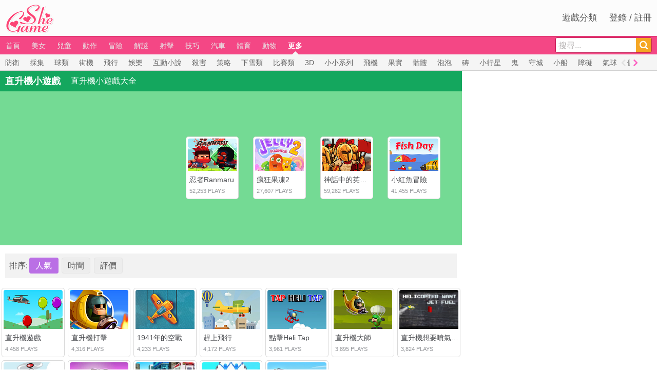

--- FILE ---
content_type: text/html; charset=UTF-8
request_url: https://tw.shegame.com/helicopter-games
body_size: 7622
content:
<!DOCTYPE html>
<html lang="zh-TW">
<head>
    <meta charset="utf-8">
    <meta http-equiv="X-UA-Compatible" content="IE=edge">
    <meta name="viewport" content="width=device-width, initial-scale=1">
    <link rel="shortcut icon" href="/favicon.ico">

    <!-- CSRF Token -->
    <meta name="csrf-token" content="qZOUHZS4X58IFkNOea7eQHqqCNHrO6qU4bYhUst3">

        <title>直升機小遊戲, , 直升機小遊戲或者盡在SheGame.com.</title>
    <meta name="description" content="直升機小遊戲和非常好玩. 特別是在SheGame玩直升機小遊戲和。">
    <script async='async' src='https://www.googletagservices.com/tag/js/gpt.js'></script>
    <script>
        var googletag = googletag || {};
        googletag.cmd = googletag.cmd || [];
    </script>
    <script>
        googletag.cmd.push(function() {
            googletag.defineSlot('/145310348/dugy_pc_category_728x90', [728, 90], 'div-gpt-ad-0').addService(googletag.pubads());
            googletag.defineSlot('/145310348/dugy_pc_category_300x600', [300, 600], 'div-gpt-ad-1').addService(googletag.pubads());
            googletag.defineSlot('/145310348/dugy_pc_category_300x250', [300, 250], 'div-gpt-ad-2').addService(googletag.pubads());
            googletag.pubads().enableSingleRequest();
            googletag.pubads().collapseEmptyDivs();
            googletag.enableServices();
        });
    </script>

    <!-- Styles -->
            <link href="https://tw.shegame.com/css/main.min.css?c=4" rel="stylesheet">
        <script src="https://tw.shegame.com/js/jquery-3.3.1.min.js"></script>
        <script src="https://tw.shegame.com/js/main.min.js?c=4"></script>
        
    <script async src="https://www.googletagmanager.com/gtag/js?id=UA-34592295-1"></script>
    <script>
        window.dataLayer = window.dataLayer || [];
        function gtag(){dataLayer.push(arguments);}
        gtag('js', new Date());

        gtag('config', 'UA-34592295-1');
    </script>
    <script async defer data-setting='{"site_id":2,"allow_frame": true}' data-cluestats="//cs.cluestats.com/count" src="//cs.cluestats.com/cluestats.js"></script>
    <script type="text/javascript">
        var _paq = _paq || [];
        _paq.push(["setDocumentTitle", document.domain + "/" + document.title]);
        _paq.push(["setCookieDomain", "*.www.shegame.com"]);
        _paq.push(["setDomains", ["*.www.shegame.com"]]);
        _paq.push(['trackPageView']);
        _paq.push(['enableLinkTracking']);
        (function() {
            var u="//www.cluestats.com/";
            _paq.push(['setTrackerUrl', u+'piwik.php']);
            _paq.push(['setSiteId', '4']);
            var d=document, g=d.createElement('script'), s=d.getElementsByTagName('script')[0];
            g.type='text/javascript'; g.async=true; g.defer=true; g.src=u+'piwik.js'; s.parentNode.insertBefore(g,s);
        })();
    </script>
    
    <script async src="https://www.googletagmanager.com/gtag/js?id=AW-1007972294"></script>
    <script>
        window.dataLayer = window.dataLayer || [];
        function gtag(){dataLayer.push(arguments);}
        gtag('js', new Date());

        gtag('config', 'AW-1007972294');
    </script>    </head>
<body>
<div class="row site_top">
    <div class="row central">
        <div class="left"><a href="/"><img src="/images/logo.png" class="logo" alt="SheGame"></a> </div>
        <div class="right">
            <a href="/top-game-tags">遊戲分類</a>
                        <a href="javascript:;" id="register_login">登錄 / 註冊</a>
                    </div>
    </div>
</div>
<div class="row navbar">
    <div class="row central">
        <div class="left" id="mainNav">
                            <a href="/" data-id="0">首頁</a>
                                        <a href="/girls-games" data-id="28">美女</a>
                        <a href="/kids-games" data-id="58">兒童</a>
                        <a href="/action-games" data-id="18">動作</a>
                        <a href="/adventure-games" data-id="17">冒險</a>
                        <a href="/puzzle-games" data-id="24">解謎</a>
                        <a href="/shooting-games" data-id="25">射擊</a>
                        <a href="/mouse-skill-games" data-id="23">技巧</a>
                        <a href="/car-games" data-id="13">汽車</a>
                        <a href="/sports-games" data-id="26">體育</a>
                        <a href="/animal-games" data-id="16">動物</a>
                        <a href="/more-games" class="current over" data-id="1">更多</a>
                    </div>
        <div class="right">
            <div class="search_box" id="search_div">
                <form method="post" action="/initial-search" id="search_id">
                    <input type="text" value="搜尋..." data-default="搜尋..." name="search_key" class="search_input" id="search_key" maxlength="40" autocomplete="off">
                    <input type="hidden" name="_token" value="qZOUHZS4X58IFkNOea7eQHqqCNHrO6qU4bYhUst3">                    <span class="search_btn">
                        <a href="javascript:;" id="submit_btn"><i class="iconfont icon-Search"></i></a>
                    </span>
                </form>
                <ul id="findgame_suggest" class="dropdown-menu"></ul>
            </div>
        </div>
    </div>
</div>
<div class="row navbar_sub">
    <div class="row central">
        <div class="navbar_sub_box">
            <div class="navbar_sub_div">
                <ul class="navbar_sub_link hide" id="sub_0">
                    <li><a href="/new-games">最新遊戲</a></li>
                    <li><a href="/popular-games">人氣遊戲</a></li>
                    <li><a href="/top-rating-games">最高評價遊戲</a></li>
                </ul>
                                    <ul class="navbar_sub_link hide" id="sub_28">
                                                    <li><a href="/shop-games">商店</a></li>
                                                    <li><a href="/hair-games">髮型</a></li>
                                                    <li><a href="/mermaid-games">美人魚</a></li>
                                                    <li><a href="/spa-games">SPA</a></li>
                                                    <li><a href="/nail-design-games">美甲設計</a></li>
                                                    <li><a href="/beyonce-games">碧昂絲</a></li>
                                                    <li><a href="/princess-games">公主</a></li>
                                                    <li><a href="/office-games">辦公室</a></li>
                                                    <li><a href="/makeover-games">化妝</a></li>
                                                    <li><a href="/barbie-games">芭比娃娃</a></li>
                                                    <li><a href="/dress-up-games">換裝</a></li>
                                                    <li><a href="/bonnie-games">邦尼</a></li>
                                                    <li><a href="/house-games">房子</a></li>
                                                    <li><a href="/grooming-games">美容</a></li>
                                                    <li><a href="/faerie-games">妖精</a></li>
                                                    <li><a href="/cooking-games">烹饪</a></li>
                                                    <li><a href="/food-serving-games">食品加工</a></li>
                                                    <li><a href="/love-games">愛情</a></li>
                                                    <li><a href="/decorate-games">裝飾</a></li>
                                            </ul>
                                    <ul class="navbar_sub_link hide" id="sub_58">
                                                    <li><a href="/find-numbers-games">找數字</a></li>
                                                    <li><a href="/kids-puzzles-games">兒童益智</a></li>
                                                    <li><a href="/simpsons-games">辛普森</a></li>
                                                    <li><a href="/witch-games">巫婆</a></li>
                                                    <li><a href="/ben-10-games">本10</a></li>
                                                    <li><a href="/batman-games">蝙蝠俠</a></li>
                                                    <li><a href="/baby-games">寶寶</a></li>
                                                    <li><a href="/dora-games">多拉</a></li>
                                                    <li><a href="/hidden-objects-games">找東西</a></li>
                                                    <li><a href="/cleanup-games">清潔</a></li>
                                                    <li><a href="/naruto-games">火影忍者</a></li>
                                                    <li><a href="/find-alphabets-games">找字母</a></li>
                                                    <li><a href="/mario-games">瑪麗奧</a></li>
                                                    <li><a href="/difference-games">找茬</a></li>
                                                    <li><a href="/barbie-games">芭比娃娃</a></li>
                                                    <li><a href="/spongebob-games">海綿寶寶</a></li>
                                                    <li><a href="/bomberman-games">炸弹人</a></li>
                                                    <li><a href="/coloring-games">塗色</a></li>
                                                    <li><a href="/christmas-games">聖誕節</a></li>
                                                    <li><a href="/drawing-games">畫圖</a></li>
                                                    <li><a href="/magic-games">魔法</a></li>
                                                    <li><a href="/hallowmas-games">萬聖節</a></li>
                                                    <li><a href="/words-games">單詞</a></li>
                                                    <li><a href="/educational-games">教育</a></li>
                                            </ul>
                                    <ul class="navbar_sub_link hide" id="sub_18">
                                                    <li><a href="/fighting-games">格鬥</a></li>
                                                    <li><a href="/tank-games">坦克</a></li>
                                                    <li><a href="/ninja-games">忍者</a></li>
                                                    <li><a href="/war-games">戰爭</a></li>
                                                    <li><a href="/army-games">軍隊</a></li>
                                                    <li><a href="/jumping-games">跳躍</a></li>
                                                    <li><a href="/punch-games">拳擊</a></li>
                                                    <li><a href="/violence-games">暴力</a></li>
                                                    <li><a href="/street-fighting-games">街頭格鬥</a></li>
                                                    <li><a href="/samurai-games">武士</a></li>
                                                    <li><a href="/space-invaders-games">宇宙戰爭</a></li>
                                                    <li><a href="/karate-games">空手道</a></li>
                                            </ul>
                                    <ul class="navbar_sub_link hide" id="sub_17">
                                                    <li><a href="/ninja-games">忍者</a></li>
                                                    <li><a href="/jumping-games">跳躍</a></li>
                                                    <li><a href="/running-games">賽跑</a></li>
                                                    <li><a href="/pacman-games">吃豆子</a></li>
                                                    <li><a href="/rpg-games">RPG</a></li>
                                            </ul>
                                    <ul class="navbar_sub_link hide" id="sub_24">
                                                    <li><a href="/tetris-games">俄羅斯方塊</a></li>
                                                    <li><a href="/guessing-games">猜謎</a></li>
                                                    <li><a href="/matching-games">匹配</a></li>
                                                    <li><a href="/escape-games">逃生</a></li>
                                                    <li><a href="/detective-games">偵探</a></li>
                                                    <li><a href="/cards-games">卡片</a></li>
                                                    <li><a href="/maze-games">迷宮</a></li>
                                                    <li><a href="/management-games">經營</a></li>
                                                    <li><a href="/physics-games">物理</a></li>
                                                    <li><a href="/jigsaw-games">拼圖</a></li>
                                                    <li><a href="/difference-games">找茬</a></li>
                                                    <li><a href="/find-numbers-games">找數字</a></li>
                                                    <li><a href="/find-alphabets-games">找字母</a></li>
                                                    <li><a href="/kids-puzzles-games">兒童益智</a></li>
                                            </ul>
                                    <ul class="navbar_sub_link hide" id="sub_25">
                                                    <li><a href="/bow-and-arrow-games">射箭</a></li>
                                                    <li><a href="/guns-games">槍砲</a></li>
                                                    <li><a href="/sniper-games">狙擊手</a></li>
                                                    <li><a href="/shotgun-games">手槍</a></li>
                                                    <li><a href="/canon-games">技巧</a></li>
                                                    <li><a href="/dart-games">飛鏢</a></li>
                                                    <li><a href="/archery-games">射箭</a></li>
                                            </ul>
                                    <ul class="navbar_sub_link hide" id="sub_23">
                                                    <li><a href="/evade-games">逃脫</a></li>
                                                    <li><a href="/arkanoid-games">打磚塊</a></li>
                                                    <li><a href="/balance-games">平衡</a></li>
                                                    <li><a href="/balancing-games">平衡</a></li>
                                                    <li><a href="/stunts-games">特技</a></li>
                                                    <li><a href="/parking-games">停車</a></li>
                                                    <li><a href="/mahjong-games">麻將</a></li>
                                                    <li><a href="/zuma-games">祖瑪</a></li>
                                                    <li><a href="/physics-games">物理</a></li>
                                                    <li><a href="/connect-games">連連看</a></li>
                                                    <li><a href="/bubble-shooter-games">泡泡龍</a></li>
                                            </ul>
                                    <ul class="navbar_sub_link hide" id="sub_13">
                                                    <li><a href="/motorcycle-games">摩托</a></li>
                                                    <li><a href="/truck-games">卡車</a></li>
                                                    <li><a href="/bicycle-games">自行車</a></li>
                                                    <li><a href="/driving-games">操縱</a></li>
                                                    <li><a href="/bike-games">自行車</a></li>
                                                    <li><a href="/parking-games">停車</a></li>
                                                    <li><a href="/dirt-bike-games">越野車</a></li>
                                                    <li><a href="/f1-games">F1</a></li>
                                                    <li><a href="/off-road-vehicles-games">越野車</a></li>
                                                    <li><a href="/train-games">火車</a></li>
                                                    <li><a href="/karting-games">卡丁車</a></li>
                                                    <li><a href="/tractor-games">拖拉機</a></li>
                                            </ul>
                                    <ul class="navbar_sub_link hide" id="sub_26">
                                                    <li><a href="/soccer-games">英式足球</a></li>
                                                    <li><a href="/bowling-games">保齡球</a></li>
                                                    <li><a href="/skiing-games">滑雪</a></li>
                                                    <li><a href="/dunk-games">扣籃</a></li>
                                                    <li><a href="/surf-games">衝浪</a></li>
                                                    <li><a href="/archery-games">射箭</a></li>
                                                    <li><a href="/dart-games">飛鏢</a></li>
                                                    <li><a href="/karate-games">空手道</a></li>
                                                    <li><a href="/fishing-games">釣魚</a></li>
                                                    <li><a href="/pinball-games">彈球</a></li>
                                                    <li><a href="/swimming-games">游泳</a></li>
                                                    <li><a href="/snowboard-games">滑雪板</a></li>
                                                    <li><a href="/sumo-games">相撲</a></li>
                                                    <li><a href="/volleyball-games">排球</a></li>
                                                    <li><a href="/motorcycle-games">摩托</a></li>
                                                    <li><a href="/baseball-games">棒球</a></li>
                                                    <li><a href="/boxing-games">拳擊</a></li>
                                                    <li><a href="/skating-games">滑冰</a></li>
                                                    <li><a href="/billiards-games">檯球</a></li>
                                                    <li><a href="/golf-games">高爾夫</a></li>
                                                    <li><a href="/ping-pong-games">乒乓球</a></li>
                                                    <li><a href="/tennis-games">網球</a></li>
                                                    <li><a href="/basketball-games">籃球</a></li>
                                                    <li><a href="/bow-and-arrow-games">射箭</a></li>
                                                    <li><a href="/football-games">足球</a></li>
                                                    <li><a href="/hockey-games">曲棍球</a></li>
                                                    <li><a href="/skateboard-games">滑板</a></li>
                                            </ul>
                                    <ul class="navbar_sub_link hide" id="sub_16">
                                                    <li><a href="/dragon-games">龍</a></li>
                                                    <li><a href="/dolphin-games">海豚</a></li>
                                                    <li><a href="/frog-games">青蛙</a></li>
                                                    <li><a href="/dinosaur-games">恐龍</a></li>
                                                    <li><a href="/cricket-games">板球</a></li>
                                                    <li><a href="/horse-games">馬</a></li>
                                                    <li><a href="/tom-and-jerry-games">貓和老鼠</a></li>
                                                    <li><a href="/chicken-games">小雞</a></li>
                                                    <li><a href="/rabbit-games">兔</a></li>
                                                    <li><a href="/bunny-games">兔子</a></li>
                                                    <li><a href="/fish-games">魚</a></li>
                                                    <li><a href="/bee-games">蜜蜂</a></li>
                                                    <li><a href="/penguin-games">企鵝</a></li>
                                                    <li><a href="/birds-games">鳥類</a></li>
                                                    <li><a href="/turtles-games">烏龜</a></li>
                                                    <li><a href="/monkey-games">猴子</a></li>
                                                    <li><a href="/panda-games">熊貓</a></li>
                                                    <li><a href="/kitten-games">貓仔</a></li>
                                                    <li><a href="/cat-games">貓</a></li>
                                                    <li><a href="/dog-games">狗</a></li>
                                            </ul>
                                    <ul class="navbar_sub_link" id="sub_1">
                                                    <li><a href="/defend-games">防衛</a></li>
                                                    <li><a href="/collecting-games">採集</a></li>
                                                    <li><a href="/ball-games">球類</a></li>
                                                    <li><a href="/arcade-games">街機</a></li>
                                                    <li><a href="/flying-games">飛行</a></li>
                                                    <li><a href="/fun-games">娛樂</a></li>
                                                    <li><a href="/interactive-fiction-games">互動小說</a></li>
                                                    <li><a href="/killing-games">殺害</a></li>
                                                    <li><a href="/strategy-games">策略</a></li>
                                                    <li><a href="/snow-games">下雪類</a></li>
                                                    <li><a href="/racing-games">比賽類</a></li>
                                                    <li><a href="/3d-games">3D</a></li>
                                                    <li><a href="/xiao-xiao-games">小小系列</a></li>
                                                    <li><a href="/aircraft-games">飛機</a></li>
                                                    <li><a href="/fruit-games">果實</a></li>
                                                    <li><a href="/skeleton-games">骷髏</a></li>
                                                    <li><a href="/bubbles-games">泡泡</a></li>
                                                    <li><a href="/bricks-games">磚</a></li>
                                                    <li><a href="/asteroids-games">小行星</a></li>
                                                    <li><a href="/ghost-games">鬼</a></li>
                                                    <li><a href="/castle-games">守城</a></li>
                                                    <li><a href="/boat-games">小船</a></li>
                                                    <li><a href="/obstacle-games">障礙</a></li>
                                                    <li><a href="/balloons-games">氣球</a></li>
                                                    <li><a href="/zombies-games">僵尸</a></li>
                                                    <li><a href="/cartes-games">菜單</a></li>
                                                    <li><a href="/throwing-games">投擲</a></li>
                                                    <li><a href="/bomber-games">轟炸機</a></li>
                                                    <li><a href="/water-games">水</a></li>
                                                    <li><a href="/casino-games">賭場</a></li>
                                                    <li><a href="/timing-games">計時</a></li>
                                                    <li><a href="/simulation-games">模擬</a></li>
                                                    <li><a href="/rescue-games">救援</a></li>
                                                    <li><a href="/chasing-games">追逐</a></li>
                                                    <li><a href="/knight-games">騎士</a></li>
                                                    <li><a href="/medieval-games">中世紀</a></li>
                                                    <li><a href="/ice-games">冰</a></li>
                                                    <li><a href="/spaceship-games">宇宙飛船</a></li>
                                                    <li><a href="/beer-games">啤酒</a></li>
                                                    <li><a href="/robots-games">機器人</a></li>
                                                    <li><a href="/kung-fu-games">功夫</a></li>
                                                    <li><a href="/stealth-games">隱形</a></li>
                                                    <li><a href="/gore-games">血塊</a></li>
                                                    <li><a href="/blood-games">血</a></li>
                                                    <li><a href="/sword-games">劍</a></li>
                                                    <li><a href="/platforms-games">平臺</a></li>
                                                    <li><a href="/dancing-games">跳舞</a></li>
                                                    <li><a href="/music-games">音樂</a></li>
                                                    <li><a href="/stick-games">棍棒</a></li>
                                                    <li><a href="/funny-games">滑稽</a></li>
                                                    <li><a href="/room-games">房間</a></li>
                                                    <li><a href="/scary-games">恐怖</a></li>
                                                    <li><a href="/tower-games">塔防</a></li>
                                                    <li><a href="/undead-games">亡灵</a></li>
                                                    <li><a href="/monsters-games">妖怪</a></li>
                                                    <li><a href="/street-games">街道</a></li>
                                                    <li><a href="/bounce-games">弹跳</a></li>
                                                    <li><a href="/puppet-games">木偶</a></li>
                                                    <li><a href="/gadget-games">小工具</a></li>
                                                    <li><a href="/fireworks-games">花火</a></li>
                                                    <li><a href="/turn-based-games">翻轉</a></li>
                                                    <li><a href="/series-games">系列</a></li>
                                                    <li><a href="/terrorist-games">恐怖份子</a></li>
                                                    <li><a href="/bin-laden-games">本拉登</a></li>
                                                    <li><a href="/rocket-games">火箭</a></li>
                                                    <li><a href="/boy-games">男生</a></li>
                                                    <li><a href="/mutant-games">變異</a></li>
                                                    <li><a href="/upgrades-games">升級</a></li>
                                                    <li><a href="/fire-games">煙火</a></li>
                                                    <li><a href="/traps-games">陷阱</a></li>
                                                    <li><a href="/machine-games">機械</a></li>
                                                    <li><a href="/factory-games">工廠</a></li>
                                                    <li><a href="/food-games">食物</a></li>
                                                    <li><a href="/burger-games">漢堡</a></li>
                                                    <li><a href="/smash-games">粉碎</a></li>
                                                    <li><a href="/role-playing-games">角色扮演</a></li>
                                                    <li><a href="/memory-games">記憶</a></li>
                                                    <li><a href="/farm-games">農場</a></li>
                                                    <li><a href="/fantasy-games">幻想</a></li>
                                                    <li><a href="/flower-games">鮮花</a></li>
                                                    <li><a href="/plants-games">植物</a></li>
                                                    <li><a href="/jedi-games">絕地</a></li>
                                                    <li><a href="/helicopter-games" class="current">直升機</a></li>
                                                    <li><a href="/1-player-games">單人遊戲</a></li>
                                                    <li><a href="/shockwave-games">冲击波</a></li>
                                                    <li><a href="/2-player-games">雙人遊戲</a></li>
                                                    <li><a href="/poker-games">撲克牌</a></li>
                                                    <li><a href="/quizz-games">測驗</a></li>
                                                    <li><a href="/beat-em-up-games">挑戰</a></li>
                                                    <li><a href="/space-invaders-games">宇宙戰爭</a></li>
                                                    <li><a href="/parody-games">滑稽模仿</a></li>
                                                    <li><a href="/alien-games">外國</a></li>
                                                    <li><a href="/board-games">桌面</a></li>
                                                    <li><a href="/bomb-games">爆破</a></li>
                                                    <li><a href="/side-scrolling-games">橫向捲軸</a></li>
                                                    <li><a href="/search-and-destroy-games">搜索和摧毀</a></li>
                                                    <li><a href="/money-games">黃金</a></li>
                                                    <li><a href="/solitaire-games">单人纸牌戏,单人跳棋,单粒宝石</a></li>
                                                    <li><a href="/restaurant-games">餐廳</a></li>
                                                    <li><a href="/school-games">學校</a></li>
                                                    <li><a href="/iq-brain-age-check-games">腦年齡測試</a></li>
                                                    <li><a href="/image-search-games">找茬</a></li>
                                                    <li><a href="/airport-games">機場</a></li>
                                                    <li><a href="/pirate-games">海盜</a></li>
                                                    <li><a href="/tuning-games">改裝</a></li>
                                                    <li><a href="/spiderman-games">蜘蛛人</a></li>
                                                    <li><a href="/sonic-games">索尼克</a></li>
                                                    <li><a href="/survive-games">生存</a></li>
                                                    <li><a href="/surgery-games">手術</a></li>
                                                    <li><a href="/bmx-games">小輪車</a></li>
                                                    <li><a href="/indian-games">印度</a></li>
                                                    <li><a href="/drop-games">下降</a></li>
                                                    <li><a href="/angry-birds-games">憤怒的小鳥</a></li>
                                                    <li><a href="/dentist-games">牙醫</a></li>
                                                    <li><a href="/slacking-games">偷懶</a></li>
                                                    <li><a href="/doctor-games">醫生</a></li>
                                            </ul>
                            </div>
            <span class="btn">
                <a id="sub_btn_left" class="left disabled" href="javascript:;"><i class="iconfont icon-angleleft"></i></a>
                <a id="sub_btn_right" class="right" href="javascript:;"><i class="iconfont icon-angleright"></i></a>
            </span>
        </div>
    </div>
</div>



<script>
    var main = new Main('category');
</script>
    <div class="row central category">
        <div class="content">
            <div class="top_title">
                <h1 class="name">直升機小遊戲</h1>
                <span class="info">直升機小遊戲大全</span>
            </div>
            
            <div class="recommend_box">
                <div class="left_ad">
                    <div class="ad">
                        <div id='div-gpt-ad-2' style='height:250px; width:300px;'>
                            <script>
                                googletag.cmd.push(function() { googletag.display('div-gpt-ad-2'); });
                            </script>
                        </div>
                    </div>
                </div>
                <div class="right">
                    <div class="wrap">
                        <div class="row all_box">
                                                            <span class="game_box cate_top_game_box col xs-3">
                                    <span class="game_box_border">
                                        <div class="img_box">
                                            <a href="/play/ninja-ranmaru"><img src="//img.shegame.com/games/180/n/ninja-ranmaru-game.jpg" alt="忍者Ranmaru"></a>
                                            
                                                                                    </div>
                                        <span class="name"><a href="/play/ninja-ranmaru">忍者Ranmaru</a></span>
                                        <span class="footnote">52,253 PLAYS</span>
                                    </span>
                                </span>
                                                            <span class="game_box cate_top_game_box col xs-3">
                                    <span class="game_box_border">
                                        <div class="img_box">
                                            <a href="/play/madness-jelly-2"><img src="//img.shegame.com/games/180/m/madness-jelly-2-game.jpg" alt="瘋狂果凍2"></a>
                                            
                                                                                    </div>
                                        <span class="name"><a href="/play/madness-jelly-2">瘋狂果凍2</a></span>
                                        <span class="footnote">27,607 PLAYS</span>
                                    </span>
                                </span>
                                                            <span class="game_box cate_top_game_box col xs-3">
                                    <span class="game_box_border">
                                        <div class="img_box">
                                            <a href="/play/heroes-of-myths-warriors-of-gods"><img src="//img.shegame.com/games/180/h/heroes-of-myths-warriors-of-gods-game.jpg" alt="神話中的英雄：上帝的勇士"></a>
                                            
                                                                                    </div>
                                        <span class="name"><a href="/play/heroes-of-myths-warriors-of-gods">神話中的英雄：上帝的勇士</a></span>
                                        <span class="footnote">59,262 PLAYS</span>
                                    </span>
                                </span>
                                                            <span class="game_box cate_top_game_box col xs-3">
                                    <span class="game_box_border">
                                        <div class="img_box">
                                            <a href="/play/fish-day"><img src="//img.shegame.com/games/180/f/fish-day-game.jpg" alt="小紅魚冒險"></a>
                                            
                                                                                    </div>
                                        <span class="name"><a href="/play/fish-day">小紅魚冒險</a></span>
                                        <span class="footnote">41,455 PLAYS</span>
                                    </span>
                                </span>
                                                    </div>
                    </div>
                </div>
            </div>
            
            <div class="pager_wrap">
                <div class="sort_wrap">
                                           <span>排序:</span><span class="sort_btn sort_select">人氣</span><a href="https://tw.shegame.com/helicopter-games?sort=date" class="sort_btn">時間</a><a href="https://tw.shegame.com/helicopter-games?sort=rating" class="sort_btn">評價</a>
                                    </div>
                <div class="page_box">
                    <div class="paging"></div>
                </div>
            </div>
            
            <div class="row">
                                    <span class="game_box col xs-2" style="width: 14.2857%">
                    <span class="game_box_border">
                        <div class="img_box">
                            <a href="/play/heligame"><img src="//img.shegame.com/games/180/h/heligame-game.jpg" alt="直升機遊戲"></a>
                            
                                                    </div>
                        <span class="name"><a href="/play/heligame">直升機遊戲</a></span>
                        <span class="footnote">4,458 PLAYS</span>
                    </span>
                </span>
                                    <span class="game_box col xs-2" style="width: 14.2857%">
                    <span class="game_box_border">
                        <div class="img_box">
                            <a href="/play/helicopter-strike"><img src="//img.shegame.com/games/180/h/helicopter-strike-game.jpg" alt="直升機打擊"></a>
                            
                                                    </div>
                        <span class="name"><a href="/play/helicopter-strike">直升機打擊</a></span>
                        <span class="footnote">4,316 PLAYS</span>
                    </span>
                </span>
                                    <span class="game_box col xs-2" style="width: 14.2857%">
                    <span class="game_box_border">
                        <div class="img_box">
                            <a href="/play/air-war-1941-h5"><img src="//img.shegame.com/games/180/a/air-war-1941-h5-game.jpg" alt="1941年的空戰"></a>
                            
                                                    </div>
                        <span class="name"><a href="/play/air-war-1941-h5">1941年的空戰</a></span>
                        <span class="footnote">4,233 PLAYS</span>
                    </span>
                </span>
                                    <span class="game_box col xs-2" style="width: 14.2857%">
                    <span class="game_box_border">
                        <div class="img_box">
                            <a href="/play/catching-flight"><img src="//img.shegame.com/games/180/c/catching-flight-game.jpg" alt="趕上飛行"></a>
                            
                                                    </div>
                        <span class="name"><a href="/play/catching-flight">趕上飛行</a></span>
                        <span class="footnote">4,172 PLAYS</span>
                    </span>
                </span>
                                    <span class="game_box col xs-2" style="width: 14.2857%">
                    <span class="game_box_border">
                        <div class="img_box">
                            <a href="/play/tap-heli-tap"><img src="//img.shegame.com/games/180/t/tap-heli-tap-game.jpg" alt="點擊Heli Tap"></a>
                            
                                                    </div>
                        <span class="name"><a href="/play/tap-heli-tap">點擊Heli Tap</a></span>
                        <span class="footnote">3,961 PLAYS</span>
                    </span>
                </span>
                                    <span class="game_box col xs-2" style="width: 14.2857%">
                    <span class="game_box_border">
                        <div class="img_box">
                            <a href="/play/helicopter-master"><img src="//img.shegame.com/games/180/h/helicopter-master-game.jpg" alt="直升機大師"></a>
                            
                                                    </div>
                        <span class="name"><a href="/play/helicopter-master">直升機大師</a></span>
                        <span class="footnote">3,895 PLAYS</span>
                    </span>
                </span>
                                    <span class="game_box col xs-2" style="width: 14.2857%">
                    <span class="game_box_border">
                        <div class="img_box">
                            <a href="/play/helicopter-want-jet-fuel"><img src="//img.shegame.com/games/180/h/helicopter-want-jet-fuel-game.jpg" alt="直升機想要噴氣燃料"></a>
                            
                                                    </div>
                        <span class="name"><a href="/play/helicopter-want-jet-fuel">直升機想要噴氣燃料</a></span>
                        <span class="footnote">3,824 PLAYS</span>
                    </span>
                </span>
                                    <span class="game_box col xs-2" style="width: 14.2857%">
                    <span class="game_box_border">
                        <div class="img_box">
                            <a href="/play/banana-copter-swing"><img src="//img.shegame.com/games/180/b/banana-copter-swing-game.jpg" alt="香蕉直升機鞦韆"></a>
                            
                                                    </div>
                        <span class="name"><a href="/play/banana-copter-swing">香蕉直升機鞦韆</a></span>
                        <span class="footnote">3,751 PLAYS</span>
                    </span>
                </span>
                                    <span class="game_box col xs-2" style="width: 14.2857%">
                    <span class="game_box_border">
                        <div class="img_box">
                            <a href="/play/helicopter-shooter"><img src="//img.shegame.com/games/180/h/helicopter-shooter-game.jpg" alt="直升機射擊"></a>
                            
                                                    </div>
                        <span class="name"><a href="/play/helicopter-shooter">直升機射擊</a></span>
                        <span class="footnote">3,715 PLAYS</span>
                    </span>
                </span>
                                    <span class="game_box col xs-2" style="width: 14.2857%">
                    <span class="game_box_border">
                        <div class="img_box">
                            <a href="/play/ambulance-rescue-game-ambulance-helicopter"><img src="//img.shegame.com/games/180/a/ambulance-rescue-game-ambulance-helicopter-game.jpg" alt="救護車救援遊戲救護直升機"></a>
                            
                                                    </div>
                        <span class="name"><a href="/play/ambulance-rescue-game-ambulance-helicopter">救護車救援遊戲救護直升機</a></span>
                        <span class="footnote">3,654 PLAYS</span>
                    </span>
                </span>
                                    <span class="game_box col xs-2" style="width: 14.2857%">
                    <span class="game_box_border">
                        <div class="img_box">
                            <a href="/play/human-vehicle"><img src="//img.shegame.com/games/180/h/human-vehicle-game.jpg" alt="人力車"></a>
                            
                                                    </div>
                        <span class="name"><a href="/play/human-vehicle">人力車</a></span>
                        <span class="footnote">2,849 PLAYS</span>
                    </span>
                </span>
                                    <span class="game_box col xs-2" style="width: 14.2857%">
                    <span class="game_box_border">
                        <div class="img_box">
                            <a href="/play/heli-battle"><img src="//img.shegame.com/games/180/h/heli-battle-game.jpg" alt="合力之戰"></a>
                            
                                                    </div>
                        <span class="name"><a href="/play/heli-battle">合力之戰</a></span>
                        <span class="footnote">2,215 PLAYS</span>
                    </span>
                </span>
                            </div>


            
            
                        <div class="row" style="margin-top: 20px;">
                <div id='div-gpt-ad-0' style='height:90px; width:728px;margin: 0 auto;'>
                    <script>
                        googletag.cmd.push(function() { googletag.display('div-gpt-ad-0'); });
                    </script>
                </div>
            </div>
        </div>
        
        <div class="sidebar">
            <div class="top_ad">
                <div id='div-gpt-ad-1' style='height:600px; width:300px;'>
                    <script>
                        googletag.cmd.push(function() { googletag.display('div-gpt-ad-1'); });
                    </script>
                </div>
            </div>
        </div>
        
    </div>


<div class="footer row">
    <div class="top row central">
        <div class="left xl-6">
            歡迎來到SheGame.com。 Shegame為您提供所有最好的線上免費遊戲和您最受歡迎的類別，如弓箭遊戲，雙人遊戲，女孩遊戲，農場遊戲，.io遊戲和嬰兒，幼兒，學齡前兒童和年輕人的在線學習遊戲。如果你喜歡我們的遊戲，請記住告訴你的朋友我們的網站！
        </div>
        <div class="right xl-6">
            <div class="title">網站語言</div>
            <ul class="lang">
                <li><a href="https://www.shegame.com/helicopter-games">English</a></li>
                <li><a href="https://fr.shegame.com/helicopter-games">Français</a></li>
                <li><a href="https://ko.shegame.com/helicopter-games">한국어</a></li>
                <li><a href="https://jp.shegame.com/helicopter-games">日本語</a></li>
                <li><a href="https://cn.shegame.com/helicopter-games">简体中文</a></li>
                <li><a href="https://tw.shegame.com/helicopter-games">繁體中文</a></li>
            </ul>
        </div>
    </div>
    <div class="bottom row central">
        <div class="copyright">Copyright © 2006-2026 SheGame.com All rights reserved.</div>
        <div class="other"><a href="/terms.html">使用條款</a> | <a href="/privacy-policy.html">Cookies &amp; 隱私</a> | <a href="/contact-us.html">聯繫我們</a> | <a href="/submit-game.html">提交遊戲</a></div>
    </div>
</div>

<!-- Scripts -->
<div id="popup">
    <div id="popup-header">
        <div id="popup-title"></div>
        <a id="popup-close-button" href="javascript:;"><i class="iconfont icon-timescircle"></i></a>
    </div>
    <div class="row" id="popup-content">
                <div id="popup_ajax_loader"><img src="/images/ajax-loader.gif" alt="loading"></div>
            </div>
</div>
<div id="overlay"></div>
<script defer src="https://static.cloudflareinsights.com/beacon.min.js/vcd15cbe7772f49c399c6a5babf22c1241717689176015" integrity="sha512-ZpsOmlRQV6y907TI0dKBHq9Md29nnaEIPlkf84rnaERnq6zvWvPUqr2ft8M1aS28oN72PdrCzSjY4U6VaAw1EQ==" data-cf-beacon='{"version":"2024.11.0","token":"14e6ff9142324c63810901575a6567ac","r":1,"server_timing":{"name":{"cfCacheStatus":true,"cfEdge":true,"cfExtPri":true,"cfL4":true,"cfOrigin":true,"cfSpeedBrain":true},"location_startswith":null}}' crossorigin="anonymous"></script>
</body>
</html>


--- FILE ---
content_type: text/html; charset=utf-8
request_url: https://www.google.com/recaptcha/api2/aframe
body_size: 183
content:
<!DOCTYPE HTML><html><head><meta http-equiv="content-type" content="text/html; charset=UTF-8"></head><body><script nonce="975LMlSybIpBJEQ7USIhdg">/** Anti-fraud and anti-abuse applications only. See google.com/recaptcha */ try{var clients={'sodar':'https://pagead2.googlesyndication.com/pagead/sodar?'};window.addEventListener("message",function(a){try{if(a.source===window.parent){var b=JSON.parse(a.data);var c=clients[b['id']];if(c){var d=document.createElement('img');d.src=c+b['params']+'&rc='+(localStorage.getItem("rc::a")?sessionStorage.getItem("rc::b"):"");window.document.body.appendChild(d);sessionStorage.setItem("rc::e",parseInt(sessionStorage.getItem("rc::e")||0)+1);localStorage.setItem("rc::h",'1768673019410');}}}catch(b){}});window.parent.postMessage("_grecaptcha_ready", "*");}catch(b){}</script></body></html>